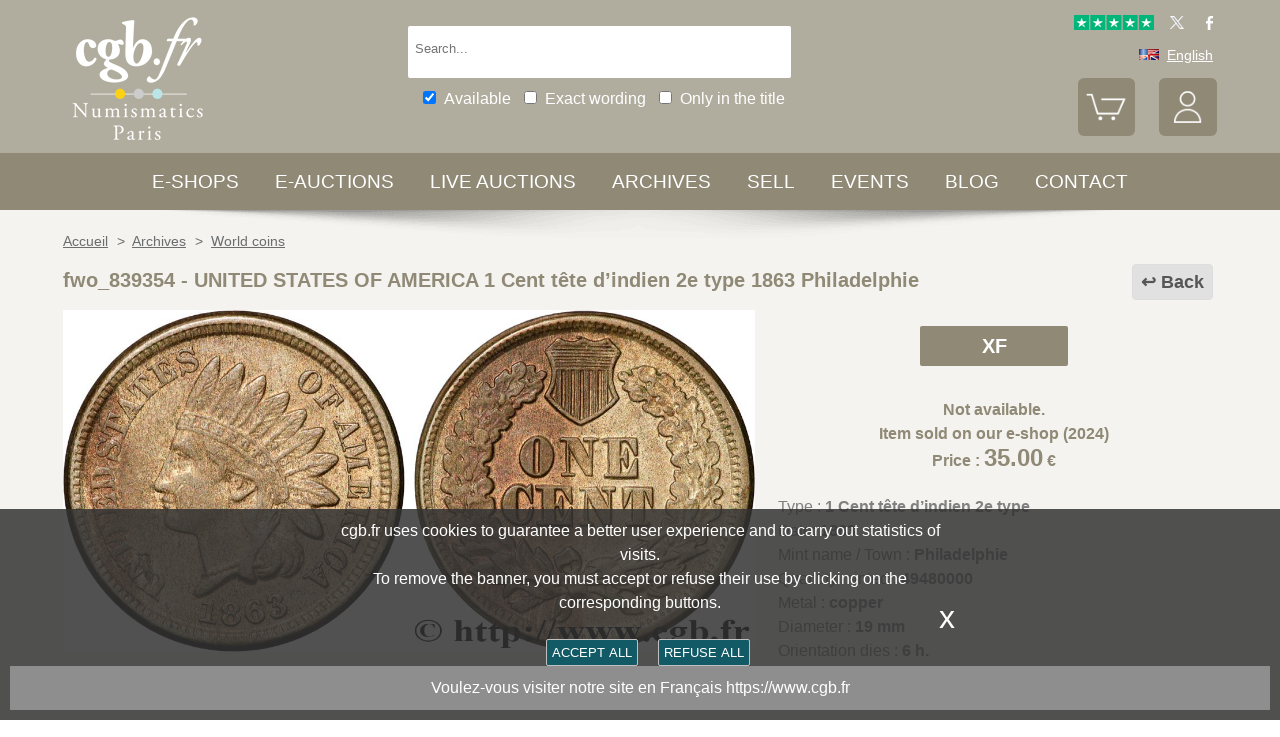

--- FILE ---
content_type: text/html; charset=utf-8
request_url: https://www.cgbfr.com/etats-unis-damerique-1-cent-tete-dindien-2e-type-1863-philadelphie-ttb,fwo_839354,a.html
body_size: 10430
content:
<!doctype html>
		<html lang="en">
		<head>
		<title>UNITED STATES OF AMERICA 1 Cent tête d’indien 2e type 1863 Philadelphie fwo_839354 World coins</title>
		<meta name="description" content="UNITED STATES OF AMERICA 1 Cent tête d’indien 2e type 1863 Philadelphie fwo_839354 World coins"> 
		<meta name="keywords" content="UNITED,STATES,OF,AMERICA,1,Cent,tête,d’indien,2e,type,1863,Philadelphie">
		<meta name="viewport" content="width=device-width, initial-scale=1.0">
		<meta name="MobileOptimized" content="320">
		<meta name="HandheldFriendly" content="True">
		<meta property="og:title" content="UNITED STATES OF AMERICA 1 Cent tête d’indien 2e type 1863 Philadelphie fwo_839354 World coins">
		<meta property="og:url" content="https://www.cgbfr.com/etats-unis-damerique-1-cent-tete-dindien-2e-type-1863-philadelphie-ttb,fwo_839354,a.html">
		<meta property="og:type" content="website">
		<meta property="og:image" content="https://www.cgbfr.com/images/gabarit/logo_noir.png">
		<link rel="alternate" hreflang="fr" href="https://www.cgb.fr/etats-unis-damerique-1-cent-tete-dindien-2e-type-1863-philadelphie-ttb,fwo_839354,a.html">
		<link rel="alternate" hreflang="en" href="https://www.cgbfr.com/etats-unis-damerique-1-cent-tete-dindien-2e-type-1863-philadelphie-ttb,fwo_839354,a.html">
		<link rel="alternate" hreflang="de" href="https://www.cgbfr.de/etats-unis-damerique-1-cent-tete-dindien-2e-type-1863-philadelphie-ttb,fwo_839354,a.html">
		<link rel="alternate" hreflang="es" href="https://www.cgbfr.es/etats-unis-damerique-1-cent-tete-dindien-2e-type-1863-philadelphie-ttb,fwo_839354,a.html">
		<link rel="alternate" hreflang="it" href="https://www.cgbfr.it/etats-unis-damerique-1-cent-tete-dindien-2e-type-1863-philadelphie-ttb,fwo_839354,a.html">
		<link rel="alternate" hreflang="zh" href="https://www.cgbfr.cn/etats-unis-damerique-1-cent-tete-dindien-2e-type-1863-philadelphie-ttb,fwo_839354,a.html">
		<link rel="alternate" hreflang="ru" href="https://www.cgbfr.net/etats-unis-damerique-1-cent-tete-dindien-2e-type-1863-philadelphie-ttb,fwo_839354,a.html">
		<link rel="shortcut icon" href="//static3.cgb.fr/images/gabarit/favicon.ico" type="image/x-icon">
		<link href="https://fonts.googleapis.com/css?family=Material+Icons|Roboto:400,700" rel="stylesheet">
		<link rel="apple-touch-icon" href="//static3.cgb.fr/images/gabarit/touch-icon-iphone.png">
		<link rel="apple-touch-icon" sizes="72x72" href="//static3.cgb.fr/images/gabarit/touch-icon-ipad.png">
		<link rel="apple-touch-icon" sizes="114x114" href="//static3.cgb.fr/images/gabarit/touch-icon-iphone-retina.png">
		<link rel="apple-touch-icon" sizes="144x144" href="//static3.cgb.fr/images/gabarit/touch-icon-ipad-retina.png">
		<link rel="stylesheet" type="text/css" href="//static3.cgb.fr/biblio/global-min.css?version=20260201">
		
		
		
		<link rel="stylesheet" type="text/css" href="//static3.cgb.fr/biblio/fiche-min.css?version=20260201">
		<script src="//static3.cgb.fr/biblio/jquery.min.js"></script>
		<script defer src="//static3.cgb.fr/biblio/global-min.js?version=20260201"></script>
		<script defer src="//static3.cgb.fr/biblio/fiche-min.js?version=20260201"></script>
		
		
		
		
		<!-- Google Tag Manager -->
			<script>
			// Define dataLayer and the gtag function.
			window.dataLayer = window.dataLayer || [];
			function gtag(){dataLayer.push(arguments);}
			// Set default consent to 'denied' as a placeholder
			// Determine actual values based on your own requirements
			gtag('consent', 'default', {
			'ad_storage': 'denied',
			'ad_user_data': 'denied',
			'ad_personalization': 'denied',
			'analytics_storage': 'denied'
			});
			</script>
			<script>(function(w,d,s,l,i){w[l]=w[l]||[];w[l].push({'gtm.start':
			new Date().getTime(),event:'gtm.js'});var f=d.getElementsByTagName(s)[0],
			j=d.createElement(s),dl=l!='dataLayer'?'&l='+l:'';j.async=true;j.src=
			'https://www.googletagmanager.com/gtm.js?id='+i+dl;f.parentNode.insertBefore(j,f);
			})(window,document,'script','dataLayer','GTM-539VVH4');</script>
			<!-- End Google Tag Manager -->
		</head><body><!-- Google Tag Manager (noscript) -->
			<noscript><iframe src="https://www.googletagmanager.com/ns.html?id=GTM-539VVH4"
			height="0" width="0" style="display:none;visibility:hidden"></iframe></noscript>
			<!-- End Google Tag Manager (noscript) --><header class='couleurarchive08'>		<!--<div class="taCenter couleurRouge couleurTexteBlanc lineHeight2 lettreMajuscule">
			<a href="/boutiques-numismatiques.html" title="CGB Numismatics Paris">10% / 20% / 30% discount on 65,000 coins, medals, tokens, and banknotes.</a></div>-->
		<div id="bandeau" class="largeurSite flexRow flexWrap flexJustifySB flexAlignCenter" role="banner">
			<div   id="logo" class="flexItem razSession">
				<a href="/" title="CGB Numismatics Paris"><img src="//static3.cgb.fr/images/gabarit/logo_blanc_en.png" alt="CGB Numismatics Paris - Coins, banknotes, books and numismatic accessories"></a>
			</div>
			<div class="recherche computer flexItem" role="search">
				
				<div class="rechercheConteneur borderRadius2">
					<input 	id="fRechercheGlobale" type="text" value="" maxlength="45" size="45" placeholder="Search..." title="Search">
					<div id="fRechercheEtat"><img src='//static3.cgb.fr/images/gabarit/blank.jpg' alt='Search'  ></div>
					<div class="clearBoth"></div>
                </div>
										
					<input id="fRechercheStocks" checked="checked" type="checkbox" class="margin05" title="Available"><span class="couleurTexteBlanc font16">Available</span>
					<input id="fRechercheExact"   type="checkbox" class="margin05" title="Exact wording"><span class="couleurTexteBlanc font16">Exact wording</span>
					<input id="fRechercheTitre"  type="checkbox" class="margin05" title="Only in the title"><span class="couleurTexteBlanc font16">Only in the title</span>
				

				<div class='retrouverRecherche marginT1' ></div>				
			</div>
			<div id="langue" class="flexItem">
    			<div class="liens">
    				<a href="https://www.trustpilot.com/review/cgb.fr" target="_blank" rel="noopener noreferrer" title="Truspilot CGB Numismatics Paris"><img id ="TrusPilotCGB" class="displayInline cursorPointer" src="//static3.cgb.fr/images/gabarit/trustpilot-cgb-numismatique.png" alt="5 stars CGB Numismatics Paris"></a>
    				<a href="https://twitter.com/cgbfr" target="_blank" rel="noopener noreferrer" title="cgb twit"><span class="cgbSp-top-twitcgb social"></span></a>
    				<a href="https://www.facebook.com/cgb.fr" target="_blank" rel="noopener noreferrer" title="cgb fb"><span class="cgbSp-top-facecgb social"></span></a>
    			</div>
			
				<div class="encours">
					
					<span class="cgbSp-drapeau-en"></span>
					<span class="texte">English</span>
					
					<div class="choixpays">
							<div class="unpays"><a href="https://www.cgb.fr" title="CGB Numismatique Version française"><span class="cgbSp-drapeau-fr"></span><span class="texte">Français</span></a></div>
							<div class="unpays"><a href="https://www.cgbfr.de" title="CGB Numismatiker Deutsche version"><span class="cgbSp-drapeau-de"></span><span class="texte">Deutsch</span></a></div>
							<div class="unpays"><a href="https://www.cgbfr.com" title="CGB Numismatics English Version"><span class="cgbSp-drapeau-en"></span><span class="texte">English</span></a></div>
							<div class="unpays"><a href="https://www.cgbfr.es" title="CGB Numismàtica Version Española"><span class="cgbSp-drapeau-es"></span><span class="texte">Español</span></a></div>
							<div class="unpays"><a href="https://www.cgbfr.it" title="CGB Numismatica Versione Italiana"><span class="cgbSp-drapeau-it"></span><span class="texte">Italiano</span></a></div>
							<div class="unpays"><a href="https://www.cgbfr.cn" title="CGB Numismatics 中文"><span class="cgbSp-drapeau-cn"></span><span class="texte">中文</span></a></div>
							<div class="unpays"><a href="https://www.cgbfr.net" title="CGB Numismatics Русский"><span class="cgbSp-drapeau-ru"></span><span class="texte">Русский</span></a></div>
							<div class="unpays"><span class="texte" id="fermerLangue">X&nbsp;&nbsp;&nbsp;Close</span></div>
							<div class="clearBoth"></div>
					</div>
				</div>
				
				<div class="boutonsHome taRight">
					
					
					<div id="bouton_panier" class="bouton positionRelative displayInlineBlock">
						<a href="/panier.html" title="My Cart">
							<img src='//static3.cgb.fr/images/gabarit/btn_panier.png' alt='My Cart' class='borderRadius6 couleurarchive' >							<div id="compteur_panier"></div>
						</a>
					</div>
						
					
					<div id="bouton_compte" class="bouton displayInlineBlock">
						<a href='/login-page.html' class='couleurTexteBlanc' title='My account'><img src='//static3.cgb.fr/images/gabarit/btn_compte.png' alt='My account' class='borderRadius6 couleurarchive' ></a>						
						
					</div>
				</div>
							
			</div>
			
			
		</div>
	</header>

	<nav class='razSession couleurarchive'>	<div class="mobile">
		<div class="flexRow flexNoWrap flexJustifySB">
			<div id="menuMobile" class="cgbSp-menu-mobile flexItem"></div>
			<div id="rechercheConteneur"  class="borderRadius2 displayInlineBlock fondBlanc flexItem">
				<input id="fmRechercheGlobale" class="displayInlineBlock" name="fmRechercheGlobale" title="Search" type="text" value="" maxlength="30" size="30" placeholder="Search...">
				<img id ="fmRechercheAnnule" class="displayInline cursorPointer" src="//static3.cgb.fr/images/gabarit/annule.gif" alt="Cancel">
			</div>
			<div id="btnMobileRecherche" class="cgbSp-recherche loupe flexItem"></div>
		</div>
	</div>
			<ul class='largeurSite mainMenu'>
			<li class='menuOuvre'  data-menu='menuBoutique'  title='Coins, Banknotes, Medals, Jetons, Numismatic books e-shops'>
				<span class="menuRubrique"><a href="/boutiques-numismatiques.html" class="lien">E-shops</a></span>
				<div id="menuBoutique" class="itemMenu largeurSite couleurBoutique">
					<div class='bloc_boutiques' ><div class='bloc_1boutique' ><a href='/boutique,grecques.html' class='razSession-endouble'><strong class="displayBlock lineHeight1">Greek coins</strong><em class="displayBlock lineHeight1 paddingB1">650 B.C. to 650 A.C.</em></a></div><div class='bloc_1boutique' ><a href='/boutique,gauloises.html' class='razSession-endouble'><strong class="displayBlock lineHeight1">Celtic coins</strong><em class="displayBlock lineHeight1 paddingB1">450 B.C. to 50 A.C.</em></a></div><div class='bloc_1boutique' ><a href='/boutique,romaines.html' class='razSession-endouble'><strong class="displayBlock lineHeight1">Roman coins</strong><em class="displayBlock lineHeight1 paddingB1">280 B.C. to 491 A.C.</em></a></div><div class='bloc_1boutique' ><a href='/boutique,provinciales.html' class='razSession-endouble'><strong class="displayBlock lineHeight1">Provincial coins</strong><em class="displayBlock lineHeight1 paddingB1">63 B.C to 395 A.C.</em></a></div><div class='bloc_1boutique' ><a href='/boutique,byzantines.html' class='razSession-endouble'><strong class="displayBlock lineHeight1">Byzantine coins</strong><em class="displayBlock lineHeight1 paddingB1">491 to 1453</em></a></div></div><div class='bloc_boutiques' ><div class='bloc_1boutique' ><a href='/boutique,merovingiennes.html' class='razSession-endouble'><strong class="displayBlock lineHeight1">Merovingian coins</strong><em class="displayBlock lineHeight1 paddingB1">470 to 751</em></a></div><div class='bloc_1boutique' ><a href='/boutique,carolingiennes.html' class='razSession-endouble'><strong class="displayBlock lineHeight1">Carolingian coins</strong><em class="displayBlock lineHeight1 paddingB1">751 to 987</em></a></div><div class='bloc_1boutique' ><a href='/boutique,feodales.html' class='razSession-endouble'><strong class="displayBlock lineHeight1">Feudal coins</strong><em class="displayBlock lineHeight1 paddingB1">987 to 1736</em></a></div><div class='bloc_1boutique' ><a href='/boutique,royales-francaises.html' class='razSession-endouble'><strong class="displayBlock lineHeight1">French Royal coins</strong><em class="displayBlock lineHeight1 paddingB1">987 to 1793</em></a></div><div class='bloc_1boutique' ><a href='/boutique,medailles.html' class='razSession-endouble'><strong class="displayBlock lineHeight1">Medals</strong><em class="displayBlock lineHeight1 paddingB1">1500 to date</em></a></div></div><div class='bloc_boutiques' ><div class='bloc_1boutique' ><a href='/boutique,modernes.html' class='razSession-endouble'><strong class="displayBlock lineHeight1">French Modern coins</strong><em class="displayBlock lineHeight1 paddingB1">1795 to 2001</em></a></div><div class='bloc_1boutique' ><a href='/boutique,colonies.html' class='razSession-endouble'><strong class="displayBlock lineHeight1">Colonial coins</strong><em class="displayBlock lineHeight1 paddingB1">1643 to date</em></a></div><div class='bloc_1boutique' ><a href='/boutique,monde.html' class='razSession-endouble'><strong class="displayBlock lineHeight1">World coins</strong><em class="displayBlock lineHeight1 paddingB1">1000 to date</em></a></div><div class='bloc_1boutique' ><a href='/boutique,euros.html' class='razSession-endouble'><strong class="displayBlock lineHeight1">Euro coins</strong><em class="displayBlock lineHeight1 paddingB1">1999 to date</em></a></div><div class='bloc_1boutique' ><a href='/boutique,necessite.html' class='razSession-endouble'><strong class="displayBlock lineHeight1">Emergency coins</strong><em class="displayBlock lineHeight1 paddingB1">1800 to date</em></a></div></div><div class='bloc_boutiques' ><div class='bloc_1boutique' ><a href='/boutique,jetons.html' class='razSession-endouble'><strong class="displayBlock lineHeight1">Jetons</strong><em class="displayBlock lineHeight1 paddingB1">1500 to date</em></a></div><div class='bloc_1boutique' ><a href='/boutique,billets-france.html' class='razSession-endouble'><strong class="displayBlock lineHeight1">French Banknotes</strong><em class="displayBlock lineHeight1 paddingB1">Assignats, Banque de France, regions</em></a></div><div class='bloc_1boutique' ><a href='/boutique,billets-monde.html' class='razSession-endouble'><strong class="displayBlock lineHeight1">World Banknotes</strong><em class="displayBlock lineHeight1 paddingB1">1368 to date</em></a></div><div class='bloc_1boutique' ><a href='/boutique,librairie.html' class='razSession-endouble'><strong class="displayBlock lineHeight1">Books shop</strong><em class="displayBlock lineHeight1 paddingB1">Numismatic books</em></a></div><div class='bloc_1boutique' ><a href='/boutique,fournitures.html' class='razSession-endouble'><strong class="displayBlock lineHeight1">Accessories</strong><em class="displayBlock lineHeight1 paddingB1">Numismatic accessories</em></a></div></div><div class='clearBoth' ></div>				</div>
			</li>
			<li class='menuOuvre' data-menu='menuEauction' title='Private E-auctions CGB Numismatics Paris'>
				<span class="menuRubrique"><a href="/eauctions.html" class="lien">E-auctions</a></span>
				<div id="menuEauction" class="itemMenu largeurSite couleurEauction">
					<div class='bloc_eauction borderDroit' ><div class='catalogue_eauction' ><div class='image' ><a href='/e-auction,catalogue,668.html' class='razSession-endouble'><img src='//static3.cgb.fr/images/homepage/ea668.jpg' alt='E-auction n°668'  ></a></div><div class='titre' ><a href='/e-auction,catalogue,668.html' class='razSession-endouble'>E-auction n°668</a></div><div class='datecloture' >Monday 02 February 2026 from 14:00 (Paris)</div><div class='liens' ><div class='lienFonce lineHeight2 borderRadius2' ><a href='/e-auction,catalogue,668.html' class='razSession-endouble'>Browse all the items of the auction</a></div><p><a href='/e-auction,actifs,668.html' class='razSession-endouble'>Browse unclosed items</a></p><br><div class='voir_article' ><a href='/e-auction,catalogue,668.html' class='razSession-endouble'>Access by category</a></div><ul><li><a href='/e-auction,grecques,668.html' class='razSession-endouble'>Greek Coins (12)</a></li><li><a href='/e-auction,gauloises,668.html' class='razSession-endouble'>Celtic coins (15)</a></li><li><a href='/e-auction,romaines,668.html' class='razSession-endouble'>Roman coins (151)</a></li><li><a href='/e-auction,provinciales,668.html' class='razSession-endouble'>Provincial Coins (10)</a></li><li><a href='/e-auction,byzantines,668.html' class='razSession-endouble'>Byzantine coins (2)</a></li><li><a href='/e-auction,feodales,668.html' class='razSession-endouble'>Feudal coins (3)</a></li><li><a href='/e-auction,royales-francaises,668.html' class='razSession-endouble'>Royal coins (14)</a></li><li><a href='/e-auction,modernes,668.html' class='razSession-endouble'>Modern coins (182)</a></li><li><a href='/e-auction,colonies,668.html' class='razSession-endouble'>Colonial coins (35)</a></li><li><a href='/e-auction,monde,668.html' class='razSession-endouble'>World coins (498)</a></li><li><a href='/e-auction,euros,668.html' class='razSession-endouble'>Euro coins (117)</a></li><li><a href='/e-auction,necessite,668.html' class='razSession-endouble'>Emergency currency (10)</a></li><li><a href='/e-auction,jetons,668.html' class='razSession-endouble'>Jetons (50)</a></li><li><a href='/e-auction,medailles,668.html' class='razSession-endouble'>Medals (200)</a></li><li><a href='/e-auction,billets,668.html' class='razSession-endouble'>Banknotes (300)</a></li></ul></div></div></div><div class='bloc_eauction ' ><div class='catalogue_eauction' ><div class='image' ><a href='/e-auction,catalogue,667.html' class='razSession-endouble'><img src='//static3.cgb.fr/images/homepage/ea667.jpg' alt='E-auction n°667'  ></a></div><div class='titre' ><a href='/e-auction,catalogue,667.html' class='razSession-endouble'>E-auction n°667</a></div><div class='datecloture' >Monday 26 January 2026 from 14:00 (Paris)</div><div class='liens' ><div class='lienFonce lineHeight2 borderRadius2' ><a href='/e-auction,catalogue,667.html' class='razSession-endouble'>Browse all the items of the auction</a></div><div class='faq lienFonce lineHeight2 borderRadius2' ><a href='/faq-eauctions.html' >FAQ E-auctions</a></div><div class='marginT1 lienFonce lineHeight2 borderRadius2' ><a href='/e_auctions.html' >Archives E-auctions</a></div></div></div></div><div class='clearBoth' ></div>				</div>
			</li>
			
			<li class='menuOuvre' data-menu='menuLiveAuction' title='Private Live Auctions CGB Numismatics Paris'>
				<span class="menuRubrique"><a href="/live_auctions.html" class="lien">Live auctions</a></span>
				<div id="menuLiveAuction" class="itemMenu largeurSite couleurLiveAuction">
					<div class='bloc_eauction borderDroit' ><div class='catalogue_eauction lineHeight15' ><div class='image'  ><a href='/live-auction,catalogue,1091.html' class='razSession-endouble'><img src='//static3.cgb.fr/images/homepage/em91.jpg' alt='Internet Auction February 2026'  ></a></div><div class='titre'><a href='/live-auction,catalogue,1091.html' class='razSession-endouble'>Internet Auction February 2026</a></div><div class='liens'  ><div class='voir_article'  ><a href='/live-auction,catalogue,1091.html' class='razSession-endouble'>Browse all the items of the auction</a></div><div class='lienFonce lineHeight2 borderRadius2'  ><a href='/live-auction,catalogue,1091.html' class='razSession-endouble'>In progress</a></div><div class='datecloture'  >Closing date : <br>Tuesday 10 February 2026 from 14:00 (Paris)</div><br>
<div class='lienFonce borderRadius2 lineHeight2 marginB05'><a href='/faq-live-auction.html'>FAQ</a></div><div class='lienFonce borderRadius2 lineHeight2'  ><a href='/cgv-live-auction_en.html' >Mail Bid Sale Terms</a></div></div><div class='clearBoth' ></div></div></div><div class='bloc_eauction' ><div class='catalogue_eauction' ><div class='image'  ><a href='/live-auction,billets,2085.html' class='razSession-endouble'><img src='//static3.cgb.fr/images/homepage/eb85.jpg' alt='Internet Auction February 2026'  ></a></div><div class='titre'><a href='/live-auction,billets,2085.html' class='razSession-endouble'>Internet Auction February 2026</a></div><div class='liens'  ><div class='voir_article'  ><a href='/live-auction,billets,2085.html' class='razSession-endouble'>Browse all the items of the auction</a></div><div class='lienFonce lineHeight2 borderRadius2'  ><a href='/live-auction,billets,2085.html' class='razSession-endouble'>In progress</a></div><div class='datecloture'  >Closing date : <br>Tuesday 17 February 2026 from 14:00 (Paris)</div><div class='lienFonce borderRadius2 lineHeight2 marginB05'><a href='/faq-live-auction.html'>FAQ</a></div><div class='lienFonce borderRadius2 lineHeight2'  ><a href='/cgv-live-auction_en.html' >Mail Bid Sale Terms</a></div></div><div class='clearBoth' ></div></div></div><div class='clearBoth' ></div>				</div>
			</li>
						
			
			<li class='menuOuvre'  data-menu='menuArchive' title='More 500 000 Coins, Banknotes, Medals, Jetons'>
				<span class="menuRubrique"><a href="/archive.html" class="lien">Archives</a></span>
				<div id="menuArchive" class="itemMenu largeurSite couleurArchive">
					<div class='bloc_boutiques' ><div class='bloc_1boutique' ><a href='/archive,grecques.html' class='razSession-endouble'><strong class="displayBlock lineHeight1">Greek coins</strong><em class="displayBlock lineHeight1 paddingB1">650 B.C. to 650 A.C.</em></a></div><div class='bloc_1boutique' ><a href='/archive,gauloises.html' class='razSession-endouble'><strong class="displayBlock lineHeight1">Celtic coins</strong><em class="displayBlock lineHeight1 paddingB1">450 B.C. to 50 A.C.</em></a></div><div class='bloc_1boutique' ><a href='/archive,romaines.html' class='razSession-endouble'><strong class="displayBlock lineHeight1">Roman coins</strong><em class="displayBlock lineHeight1 paddingB1">280 B.C. to 491 A.C.</em></a></div><div class='bloc_1boutique' ><a href='/archive,provinciales.html' class='razSession-endouble'><strong class="displayBlock lineHeight1">Provincial coins</strong><em class="displayBlock lineHeight1 paddingB1">63 B.C to 395 A.C.</em></a></div><div class='bloc_1boutique' ><a href='/archive,byzantines.html' class='razSession-endouble'><strong class="displayBlock lineHeight1">Byzantine coins</strong><em class="displayBlock lineHeight1 paddingB1">491 to 1453</em></a></div></div><div class='bloc_boutiques' ><div class='bloc_1boutique' ><a href='/archive,merovingiennes.html' class='razSession-endouble'><strong class="displayBlock lineHeight1">Merovingian coins</strong><em class="displayBlock lineHeight1 paddingB1">470 to 751</em></a></div><div class='bloc_1boutique' ><a href='/archive,carolingiennes.html' class='razSession-endouble'><strong class="displayBlock lineHeight1">Carolingian coins</strong><em class="displayBlock lineHeight1 paddingB1">751 to 987</em></a></div><div class='bloc_1boutique' ><a href='/archive,feodales.html' class='razSession-endouble'><strong class="displayBlock lineHeight1">Feudal coins</strong><em class="displayBlock lineHeight1 paddingB1">987 to 1736</em></a></div><div class='bloc_1boutique' ><a href='/archive,royales-francaises.html' class='razSession-endouble'><strong class="displayBlock lineHeight1">French Royal coins</strong><em class="displayBlock lineHeight1 paddingB1">987 to 1793</em></a></div><div class='bloc_1boutique' ><a href='/archive,medailles.html' class='razSession-endouble'><strong class="displayBlock lineHeight1">Medals</strong><em class="displayBlock lineHeight1 paddingB1">1500 to date</em></a></div></div><div class='bloc_boutiques' ><div class='bloc_1boutique' ><a href='/archive,modernes.html' class='razSession-endouble'><strong class="displayBlock lineHeight1">French Modern coins</strong><em class="displayBlock lineHeight1 paddingB1">1795 to 2001</em></a></div><div class='bloc_1boutique' ><a href='/archive,colonies.html' class='razSession-endouble'><strong class="displayBlock lineHeight1">Colonial coins</strong><em class="displayBlock lineHeight1 paddingB1">1643 to date</em></a></div><div class='bloc_1boutique' ><a href='/archive,monde.html' class='razSession-endouble'><strong class="displayBlock lineHeight1">World coins</strong><em class="displayBlock lineHeight1 paddingB1">1000 to date</em></a></div><div class='bloc_1boutique' ><a href='/archive,euros.html' class='razSession-endouble'><strong class="displayBlock lineHeight1">Euro coins</strong><em class="displayBlock lineHeight1 paddingB1">1999 to date</em></a></div><div class='bloc_1boutique' ><a href='/archive,necessite.html' class='razSession-endouble'><strong class="displayBlock lineHeight1">Emergency coins</strong><em class="displayBlock lineHeight1 paddingB1">1800 to date</em></a></div></div><div class='bloc_boutiques' ><div class='bloc_1boutique' ><a href='/archive,jetons.html' class='razSession-endouble'><strong class="displayBlock lineHeight1">Jetons</strong><em class="displayBlock lineHeight1 paddingB1">1500 to date</em></a></div><div class='bloc_1boutique' ><a href='/archive,royales-etrangeres.html' class='razSession-endouble'><strong class="displayBlock lineHeight1">World royal coins</strong><em class="displayBlock lineHeight1 paddingB1">1000 to 1599</em></a></div><div class='bloc_1boutique' ><a href='/archive,billets.html' class='razSession-endouble'><strong class="displayBlock lineHeight1">Banknotes</strong><em class="displayBlock lineHeight1 paddingB1">France, French colonies and world</em></a></div><div class='bloc_1boutique' ><a href='/archive-auction,monnaies.html' ><strong class="displayBlock lineHeight1">Coins Auctions and MBS</strong><em class="displayBlock lineHeight1 paddingB1">Coins</em></a></div><div class='bloc_1boutique' ><a href='/archive-auction,billets.html' ><strong  class="displayBlock lineHeight1">Banknotes Auctions and MBS</strong><em class="displayBlock lineHeight1 paddingB1">Banknotes</em></a></div></div><div class='clearBoth' ></div>				</div>
			</li>
						
			
			<li class='menuLien menuRubrique'><a href='sell-coins-banknotes-collecting.html' title="Sell Coins, Banknotes, Medals, Jetons, Numismatic books">Sell</a></li>
			<li class='menuLien menuRubrique'><a href='salons_numismatiques.html' title="Numismatic Events">Events</a></li>
			<li class='menuLien menuRubrique'><a href='http://blog.cgbfr.com' title="CGB Numismatics Paris Blog">Blog</a></li>
			<li class='menuLien menuRubrique'><a href='contact.html' title="Contact CGB Numismatics Paris">Contact</a></li>
		</ul>
		
		</nav>
	
	
	
	
		<div id='visuRecherche' data-dernierId=''>
			<div id="visuRechercheBlocHaut">
				<div class='mobile' id="titreFiltreMobile"> + Filters</div>
				<div id="compteurRecherche" ></div>
				<div  id="dataFiltreMobile">
					<div class="visuRechercheTitre font16 couleurNoire lineHeight2 lettreMajuscule filtreMoteur">
						<div id="critereEffacer" class='displayInlineBlock'>
							<img src='//static3.cgb.fr/images/gabarit/raz_filtres.png' alt='New Search' class='vaMiddle displayInlineBlock' ></div>Filters
						</div>

						<div class='mobile'>
							
							<input id="fRechercheStocksMobile" checked="checked" type="checkbox" class="margin05" title="Available"><span class=" font16">Available</span>
							<input id="fRechercheExactMobile"   type="checkbox" class="margin05" title="Exact wording"><span class=" font16">Exact wording</span>
							<input id="fRechercheTitreMobile"  type="checkbox" class="margin05" title="Only in the title"><span class=" font16">Only in the title</span>
						
						</div>


					
								
					<div class="filtreTitre">E-shop<img  class="filtreAttente" id="attenteBoutique" src="//static3.cgb.fr/images/gabarit/loader2.gif" alt="Loading..."></div> 
					<div class="filtreMoteur" id="filtreBoutique"></div>
								
					<div class="filtreTitre">Grade<img class="filtreAttente" id="attenteEtat" src="//static3.cgb.fr/images/gabarit/loader2.gif" alt="Loading..."></div> 
					<div class="filtreMoteur" id="filtreEtat"></div>
								
					
					<div class="filtreTitre">Price<img   class="filtreAttente" id="attentePrix" src="//static3.cgb.fr/images/gabarit/loader2.gif" alt="Loading..."></div>
					
					<div class="filtreMoteur" id="filtrePrix"></div>
								
					<div>
						<label for="f_triRecherche" class="filtreTitre displayBlock">Sort by</label>
						
<select name='f_triRecherche' id='f_triRecherche'  class='filtreMoteur'  ><option selected='selected'  value='defaut'>Sort by</option><option value='prix'>Ascending prices</option><option value='prix desc'>Descending prices</option><option value='critere3'>Ascending dates</option><option value='critere3 desc'>Descending dates</option><option value='reference'>Ascending references</option><option value='reference desc'>Descending references</option></select>					</div>
				</div>
								
			</div>
			
			<div id="visuRechercheData" class="padding05 largeur80P taCenter displayInlineBlock"  data-page="1">			</div>
			<div class="clearBoth"></div>
			<div id="visuRechercheSuite"></div>
			
		</div>
	
	
	
	<main>
		<div id='mainfiche' class="largeurSite" itemscope itemtype="http://schema.org/Product"><div id='ariane' ><ol itemscope itemtype="http://schema.org/BreadcrumbList" >		 <li itemprop="itemListElement" itemscope itemtype="http://schema.org/ListItem">
						<a itemprop="item" class="razSession" href="/">
				<span itemprop="name">
				Accueil				</span>
			</a>
			<meta itemprop="position" content="1" />
		</li>
				 <li itemprop="itemListElement" itemscope itemtype="http://schema.org/ListItem">
			&nbsp;&gt;&nbsp;			<a itemprop="item" class="razSession" href="archive.html">
				<span itemprop="name">
				Archives				</span>
			</a>
			<meta itemprop="position" content="2" />
		</li>
				 <li itemprop="itemListElement" itemscope itemtype="http://schema.org/ListItem">
			&nbsp;&gt;&nbsp;			<a itemprop="item" class="razSession" href="/archive,monde.html">
				<span itemprop="name">
				World coins				</span>
			</a>
			<meta itemprop="position" content="3" />
		</li>
		</ol><div class='clearBoth'  ></div></div><div id='bloctitre' ><div id='bloctitre_droite' ><a href='/#fwo_839354' class="flecheRetour">Back</a></div><meta itemprop="category" content="Arts et loisirs > Loisirs et arts créatifs > Collections > Pièces et devises"><h1 class="font20 strong lineHeight2 fontArchive"><span itemprop="productID">fwo_839354</span> - <span itemprop="name">UNITED STATES OF AMERICA 1 Cent tête d’indien 2e type 1863 Philadelphie</span></h1></div><div id='zoneimage' class='col3-5'><div id='paysage' class='marginB1 taCenter'><a data-fancybox="group" data-src="//images3.cgb.fr/images/monde/fwo_839354.jpg" href="javascript:;" data-type="image" data-caption="UNITED STATES OF AMERICA 1 Cent tête d’indien 2e type 1863 Philadelphie XF " title="UNITED STATES OF AMERICA 1 Cent tête d’indien 2e type 1863 Philadelphie XF " id='imagea'><img src='//images3.cgb.fr/images/monde/fwo_839354.jpg' alt='UNITED STATES OF AMERICA 1 Cent tête d’indien 2e type 1863 Philadelphie XF ' id="image_grande"  itemprop="image" ></a></div><div id='bloc_complement' class='displayBlock largeurFull'><div id='zonethumbs' ></div></div></div><div id='bloc_infos' class='col2-5'><div id='mise_en_avant' class='col3 marginLRAuto  paddingT1 paddingB1'><div class='bouton borderRadius4 couleurArchive' ><a data-fancybox="" data-src="etat_monnaies.html" href="javascript:;" data-type="ajax" data-caption="Condition:" title="Condition:" class='fancyboxcg couleurArchive'>XF<br /></a></div></div><div id='zoneprix' itemprop="offers" itemscope itemtype="http://schema.org/Offer"><meta itemprop="seller" content="cgb.fr" /><meta itemprop="priceCurrency" content="EUR" /><meta itemprop="availability" content="OutOfStock" /><div id='prixvente' class='lineHeight15 taCenter margin1 strong fontArchive'>Not available.<br />Item sold on our e-shop (2024)<br />Price : <span class="font24" itemprop="price"  content="35.00">35.00</span>&nbsp;&euro;</div></div><div id='zonedonnees' >
<input type='hidden' name='f_identifiant' id='f_identifiant' value="fwo_839354"  ><div class='itemprop="description" '  ><div class='lineHeight15' ><span>Type : </span><span class='strong'>1 Cent tête d’indien 2e type</span></div><div class='lineHeight15' ><span>Date: </span><span class='strong'>1863</span></div><div class='lineHeight15' ><span>Mint name / Town : </span><span class='strong'>Philadelphie</span></div><div class='lineHeight15' ><span>Quantity minted : </span><span class='strong'>49480000</span></div><div class='lineHeight15' ><span>Metal : </span><span class='strong'>copper</span></div><div class='lineHeight15' ><span>Diameter : </span><span class='strong'>19 mm</span></div><div class='lineHeight15' ><span>Orientation dies : </span><span class='strong'>6 h.</span></div><div class='lineHeight15' ><span>Weight : </span><span class='strong'>4,70 g.</span></div><div class='lineHeight15' ><span>Edge : </span><span class='strong'>lisse</span></div></div></div></div><div class='col3-5 displayInlineBlock'  ><div class='displayTable largeurFull borderTableRadius4 marginTB1 fontArchive'  ><div class='displayTableRow'  ><div class='displayTableCell col3 font14 lineHeight15 couleurArchive05 strong lettreMajuscule padding05 borderBlancB vaMiddle celluleTableau'  >Catalogue references&nbsp;:</div><div class='displayTableCell col2-3 lineHeight15 couleurArchive025 padding05 borderBlancB vaMiddle celluleTableau'  ><span class='couleurTexteBlanc strong font18'><a data-fancybox data-src='ouvrage_reference,22362.html' href='javascript:;' data-type='ajax' class='displayInlineBlock'>KM.19/90 </a></span>&nbsp;-&nbsp;<span class='couleurTexteBlanc strong font18'><a data-fancybox data-src='ouvrage_reference,22894.html' href='javascript:;' data-type='ajax' class='displayInlineBlock'>Y.- </a></span></div></div></div><div id='zoneonglets' ><div class='contenu' ><h3 class="lettreMajuscule strong font20 lineHeight2  fontArchive taLeft">Obverse</h3><hr class=" fontArchive lineHeight2 marginB1" /><div id='contenu_avers' class='data paddingLeft1 taJustify'><div class='lineHeight15' ><span>Obverse legend : </span><span class='strong'>UNITED STATES OF AMERICA / 1863.<br /></span></div><div class='lineHeight15' ><span>Obverse description : </span><span class='strong'>“tête d’indien” à gauche.<br /></span></div><div class='lineHeight15' ><span>Obverse translation : </span><span class='strong'>(États-Unis d'Amérique).<br /></span></div></div><h3 class="lettreMajuscule strong font20 lineHeight2  fontArchive taLeft paddingT1">Reverse</h3><hr class=" fontArchive lineHeight2 marginB1" /><div id='contenu_revers' class='data paddingLeft1 taJustify'><div class='lineHeight15' ><span>Reverse description : </span><span class='strong'> Au centre en deux lignes : ONE/ CENT dans une couronne de rameaux de feuilles de chêne, écu.<br /></span></div></div><h3 class="lettreMajuscule strong font20 lineHeight2 fontArchive taLeft paddingT1">Commentary</h3><hr class=" fontArchive lineHeight2 marginB1" /><div id='contenu_commentaire' class='data paddingLeft1'>Suite aux problème de frappe du Cent “Flying Eagle”, un nouveau type est dessiné par le graveur en chef, James Barton Longacre, le cent tête d’indien (Indian Head). En fait, il s’agit de la Liberté coiffé d’une parure indienne. Ce type est frappé de 1859 à 1909. En 1859, le type ne possède pas d’écu au revers. A partir de 1860, le revers est modifié par le remplacement de la couronne de laurier par une couronne de chêne et l’ajout d’un écu.<br>
Following the problems with the striking of the Flying Eagle cent, a new type was designed by the chief engraver, James Barton Longacre, the Indian Head cent. In fact, it was Liberty wearing an Indian headdress. This type was struck from 1859 to 1909. In 1859, the type did not have a shield on the reverse. From 1860, the reverse was modified by replacing the laurel wreath with an oak wreath and adding a shield.<br>
</div><h3 class="lettreMajuscule strong font20 lineHeight2  fontArchive taLeft paddingT1">Historical background</h3><hr class=" fontArchive lineHeight2 marginB1" /><div id='contenu_historique' class='data paddingLeft1'><h2>UNITED STATES OF AMERICA</h2></div></div></div></div><div class='col2-5 displayInlineBlock vaTop paddingT2'  ><div id='erreur' class='blocoutils paddingT1 fondGrisClair paddingB1 marginLRAuto largeur50P marginT2 borderRadius4'><a data-fancybox="" data-src="erreur_fiche,fwo_839354.html" href="javascript:;" data-type="iframe"  rel='nofollow'><img src='//static3.cgb.fr/images/fiche/erreur.png' alt='Report a mistake' class='vaMiddle marginRight05' >Report a mistake</a></div><div id='outils' class='computer blocoutils paddingT1 fondGrisClair paddingB1 marginLRAuto largeur50P marginT2 borderRadius4'><a href="#print" rel="nofollow"><img src='//static3.cgb.fr/images/fiche/imprimer.png' alt='Print the page' class='vaMiddle marginRight05' >Print the page</a></div><div id='lien_partager' class='blocoutils paddingT1 fondGrisClair paddingB1 marginLRAuto largeur50P marginT2 borderRadius4'><a data-fancybox="" data-src="box_partage_page,fwo_839354.html" href="javascript:;" data-type="iframe"  rel='nofollow'><img src='//static3.cgb.fr/images/fiche/partager.png' alt='Share my selection' class='vaMiddle marginRight05' >Share my selection</a></div><div id='question' class='blocoutils paddingT1 fondGrisClair paddingB1 marginLRAuto largeur50P marginT2 marginB2 borderRadius4'><a data-fancybox="" data-src="question_fiche,fwo_839354.html" href="javascript:;" data-type="iframe"  rel='nofollow'><img src='//static3.cgb.fr/images/fiche/questionner.png' alt='Ask a question' class='vaMiddle marginRight05' >Ask a question</a></div><div id='lien_vendre' class='blocoutils paddingT1 fondGrisClair paddingB1 marginLRAuto largeur50P marginT2 borderRadius4'><a href='/sell-coins-banknotes-collecting.html' ><img src='//static3.cgb.fr/images/fiche/vendre.png' alt='Consign / sell' class='vaMiddle marginRight05' >Consign / sell</a></div></div><div id='bloc_produitslies' class='computer marginT2'><h2 class='barre font20 lettreMajuscule fontBoutique'>Related articles</h2><div class='flexRow flexWrap flexJustifySA flexAlignCtSA'  ><div class='bloc3 flexItem font1 marginB05' ><a href='united-states-of-america-1-4-dollar-maryland-silver-proof-2000-san-francisco-ms69-autre,fwo_893096,a.html' ><div class='image' ><img data-src='//thumbs3.cgb.fr/monde/fwo_893096.jpg' src='//static3.cgb.fr/images/gabarit/loader2.gif' alt='image' class='thumb lazyCGB' /></div><div class='titre_objet' >UNITED STATES OF AMERICA 1/4 Dollar Maryland - Silver Proof 2000 San Francisco MS69 autre</div><div class='prix_etat_objet' ><span class='prix_etat_objet strong'>45.00&nbsp;&euro;</span></div><div class='detail_fiche couleurTexteGris' ><img src='images/boutiques/details.png' alt='details'  > Full data</div></a></div><div class='bloc3 flexItem font1 marginB05' ><a href='united-states-of-america-1-2-dime-5-cents-liberte-assise-1839-la-nouvelle-orleans-xf-geni,fwo_850967,a.html' ><div class='image' ><img data-src='//thumbs3.cgb.fr/monde/fwo_649820.jpg' src='//static3.cgb.fr/images/gabarit/loader2.gif' alt='image' class='thumb lazyCGB' /></div><div class='titre_objet' >UNITED STATES OF AMERICA 1/2 Dime (5 Cents) Liberté assise 1839 La Nouvelle-Orléans XF GENI</div><div class='prix_etat_objet' ><span class='prix_etat_objet strong'>480.00&nbsp;&euro;</span></div><div class='detail_fiche couleurTexteGris' ><img src='images/boutiques/details.png' alt='details'  > Full data</div></a></div><div class='bloc3 flexItem font1 marginB05' ><a href='united-states-of-america-1-4-dollar-pictured-rocks-national-lakeshore-michigan-2018-philadelphie-ms,fwo_491041,a.html' ><div class='image' ><img data-src='//thumbs3.cgb.fr/monde/fwo_491041.jpg' src='//static3.cgb.fr/images/gabarit/loader2.gif' alt='image' class='thumb lazyCGB' /></div><div class='titre_objet' >UNITED STATES OF AMERICA 1/4 Dollar Pictured Rocks National Lakeshore - Michigan 2018 Philadelphie MS </div><div class='prix_etat_objet' ><span class='prix_etat_objet strong'>2.50&nbsp;&euro;</span></div><div class='detail_fiche couleurTexteGris' ><img src='images/boutiques/details.png' alt='details'  > Full data</div></a></div><div class='bloc3 flexItem font1 marginB05' ><a href='united-states-of-america-1-4-dollar-parc-national-de-great-sand-dunes-colorado-2014-san-francisco-ms,fwo_346029,a.html' ><div class='image' ><img data-src='//thumbs3.cgb.fr/monde/fwo_346029.jpg' src='//static3.cgb.fr/images/gabarit/loader2.gif' alt='image' class='thumb lazyCGB' /></div><div class='titre_objet' >UNITED STATES OF AMERICA 1/4 Dollar Parc national de Great Sand Dunes - Colorado 2014 San Francisco MS </div><div class='prix_etat_objet' ><span class='prix_etat_objet strong'>3.00&nbsp;&euro;</span></div><div class='detail_fiche couleurTexteGris' ><img src='images/boutiques/details.png' alt='details'  > Full data</div></a></div><div class='bloc3 flexItem font1 marginB05' ><a href='united-states-of-america-serie-proof-set-1-5-cents-1-dime-quarter-dollar-et-half-dollar-1996-s-san-francisco-ms,fwo_709785,a.html' ><div class='image' ><img data-src='//thumbs3.cgb.fr/monde/fwo_709784.jpg' src='//static3.cgb.fr/images/gabarit/loader2.gif' alt='image' class='thumb lazyCGB' /></div><div class='titre_objet' >UNITED STATES OF AMERICA Série Proof Set 1 & 5 Cents, 1 Dime, Quarter Dollar et Half Dollar 1996 S- San Francisco MS </div><div class='prix_etat_objet' ><span class='prix_etat_objet strong'>60.00&nbsp;&euro;</span></div><div class='detail_fiche couleurTexteGris' ><img src='images/boutiques/details.png' alt='details'  > Full data</div></a></div><div class='bloc3 flexItem font1 marginB05' ><a href='united-states-of-america-1-cent-lincoln-1944-philadelphie-ms,fwo_875221,a.html' ><div class='image' ><img data-src='//thumbs3.cgb.fr/monde/fwo_875221.jpg' src='//static3.cgb.fr/images/gabarit/loader2.gif' alt='image' class='thumb lazyCGB' /></div><div class='titre_objet' >UNITED STATES OF AMERICA 1 Cent Lincoln 1944 Philadelphie MS </div><div class='prix_etat_objet' ><span class='prix_etat_objet strong'>30.00&nbsp;&euro;</span></div><div class='detail_fiche couleurTexteGris' ><img src='images/boutiques/details.png' alt='details'  > Full data</div></a></div></div></div></div><div class='fondGris taCenter paddingT05 paddingB05' ><div class='largeurSite' ><h2 class='barre font20 lettreMajuscule fontBoutique'>cgbfr.com numismatists</h2><div class='flexRow flexWrap flexJustifySA flexAlignCenter' ><img data-src='//static3.cgb.fr/images/gabarit/logo-snennp-100.png' src='//static3.cgb.fr/images/gabarit/loader2.gif'  alt='SNENNP - CGB Numismatics' class='lazyCGB'><img data-src='//static3.cgb.fr/images/gabarit/logo_sncao.png' src='//static3.cgb.fr/images/gabarit/loader2.gif'  alt='SNCAO - CGB Numismatics' class='lazyCGB'><img data-src='//static3.cgb.fr/images/gabarit/logo-bdm-100.png' src='//static3.cgb.fr/images/gabarit/loader2.gif'  alt='BDM - CGB Numismatics' class='lazyCGB'></div><div class='flexRow flexWrap flexJustifySA flexAlignCenter' ><a href='/grading-slab-monnaies-billets-ngc-pmg.html' title='grading slab monnaies NGC'><img data-src='//static3.cgb.fr/images/gabarit/logo_ngc-offi-100.png' src='//static3.cgb.fr/images/gabarit/loader2.gif'  alt='NGC - CGB Numismatics' class='lazyCGB'></a><a href='/monnaies-de-paris-collection.html' title='CGB revendeur officiel Monnaie de Paris'><img data-src='//static3.cgb.fr/images/gabarit/logo-mdp-100.png' src='//static3.cgb.fr/images/gabarit/loader2.gif'  alt='PMG - CGB Numismatics' class='lazyCGB'></a><a href='/grading-slab-monnaies-billets-ngc-pmg.html' title='grading slab billets PMG'><img data-src='//static3.cgb.fr/images/gabarit/logo_pmg-offi-100.png' src='//static3.cgb.fr/images/gabarit/loader2.gif'  alt='PMG - CGB Numismatics' class='lazyCGB'></a></div></div></div></main><footer class='couleurarchive08'>
   
        <div class="reseauxSociaux fondGris taCenter paddingT05 paddingB05"> 
            <a href="https://www.facebook.com/cgb.fr/" target="_blank" rel="noopener noreferrer" class="facebook margin1" title="Faceboook CGB Numismatics Paris"></a> 
            <a href="https://twitter.com/cgbfr" target="_blank" rel="noopener noreferrer" class="twitter margin1" title="Twitter CGB Numismatics Paris"></a> 
            <a href="https://www.instagram.com/cgb_numismatique/" target="_blank" rel="noopener noreferrer" class="instagram margin1" title="Instagram CGB Numismatics Paris"></a> 
            <a href="https://www.youtube.com/user/cgbparis" target="_blank" rel="noopener noreferrer" class="youtube margin1" title="Youtube CGB Numismatics Paris"></a>
             
        </div>
        
    
    
		<div id="footer1" class="ligneSite largeurSite font14">
			
			
			<div class="displayInlineBlock col4 contenu vaTop">
				<p class="font16 couleurTexteBlanc paddingTB05 strong">CGB NUMISMATICS</p>
				<ul>
				<li><a href="/boutiques-numismatiques.html" title="Coins, Banknotes, Jetons, Medals, Numismatic books E-shop">E-shops</a></li>
				<li><a href="/eauctions.html" title="Coins, Banknotes, Jetons, Medals, Numismatic books E-auctions">E-auctions</a></li>
				<li><a href="/live_auctions.html"  title="Coins, Banknotes, Jetons, Medals, Numismatic books Live auctions">Live Auctions</a></li>
				<li><a href="/monnaies-de-paris-collection.html" title="CGB Monnaie de Paris Authorized Distributor">Monnaie de Paris Authorized Distributor</a></li>
				<li><a href="/monnaies-or-investissement.html" title="Bullion Gold bars & Gold coins">Investment Gold bullion bars and coins</a></li>
				<li><a href="/monnaies-argent-investissement.html" title="Bullion Silver bars & Silver coins">Investment Silver bullion bars and coins</a></li>
				<li><a href="/archive-auction,monnaies.html" title="Coins auction archives">Coins auction archives</a></li>
				<li><a href="/archive-auction,billets.html" title="Banknotes auction archives">Banknotes auction archives</a></li>	
				<li><a href="/salons_numismatiques.html" title="Events calendar">Events calendar</a></li>
				<li><a href="/tresors.html" title="Numismatic treasures">Treasures</a></li>
				<li><a href="/archive.html" title="Numismatic archives">Numismatic archives</a></li>
				<li><a href="http://blog.cgbfr.com" title="CGB numismatics blog">CGB numismatics blog</a></li>
				<li><a href="http://www.bulletin-numismatique.fr" title="Bulletin numismatique">Bulletin numismatique</a></li>
				<li><a href="http://www.lefranc.net" title="e-FRANC">e-FRANC</a></li>
				<li><a href="http://www.collection-ideale-cgb.net" title="Collection idéale">Collection idéale</a></li>
				<li><a href="http://www.amisdufranc.org" target="_blank" rel="noopener noreferrer" title="Amis du FRANC">Amis du FRANC</a></li>
				<li><a href="http://www.amisdeleuro.org" target="_blank" rel="noopener noreferrer" title="Amis de l'Euro">Amis de l'Euro</a></li>
				</ul>
			</div>
			
			<div class="displayInlineBlock col4 contenu vaTop">
				<p class="font16 couleurTexteBlanc paddingTB05 strong">CUSTOMER SERVICE</p>
				<ul>
				<li><a href="/contact.html" title="Contactez CGB Numismatique Paris">Contact Us</a></li>
				<li><a href="/mon-compte.html" title="My account">My account</a></li>
				<li><a href="/panier.html" title="My cart">My cart</a></li>
				<li><a href="/mes_eauctions.html" title="My e-auctions">My e-auctions</a></li>
				<li><a href="/mes_live-auctions.html" title="My live auctions">My live auctions</a></li>
				<li><a href="/numismatic_alerts.html" title="My numismatic alerts">My numismatic alerts</a></li>
				<li><a href="javascript:;" data-fancybox=""  data-type="iframe" data-src="/mailingliste.html" title="CGB Numismatics mailing lists">Register on our mailing lists</a></li>
				<li><a href="javascript:;" data-fancybox=""  data-type="ajax" data-src="/livraison_et_frais_de_port.html" title="Delivery">Delivery</a></li>
				<li><a href="javascript:;" data-fancybox=""   data-type="ajax" data-src="/modes_de_reglement.html" title="Payment methods">Payment methods</a></li>
				</ul>
				<p class="font16 couleurTexteBlanc paddingB05 strong marginT2">SELL</p>
				<ul>
				<li><a href="/sell-coins-banknotes-collecting.html" title="Sell your coins,banknotes,jetons,medals">Sell your coins/banknotes</a></li>
				<li><a href="/live_auctions_futur_monnaies.html" title="Coins auctions calendar">Coins auctions calendar</a></li>
				<li><a href="/live_auctions_futur_billets.html" title="Banknotes auctions calendar">Banknotes auctions calendar</a></li>
				</ul>
			</div>
			
			
			<div class="displayInlineBlock col4 contenu vaTop">
				<p class="font16 couleurTexteBlanc paddingTB05 strong">ABOUT US</p>	
				<ul>	
				<li><a href="/qui_sommes_nous.html" title="Discover CGB Numismatique Paris">Who are we ?</a></li>
				<li><a href="/equipe.html"  title="Emails CGB Numismatics team">CGB team emails</a></li>
				<li><a href="/faq.html" title="FAQ cgb.fr">FAQ cgb.fr</a></li>
				<li><a href="/faq-eauctions.html" title="FAQ Eauctions CGB Numismatics Paris">FAQ E-auctions</a></li>
				<li><a href="/faq-live-auction.html"  title="FAQ Live auctions CGB Numismatics Paris">FAQ internet/live auctions</a></li>
				<li><a href="/cgv.html" target="_blank" title="Sales Terms & Conditions CGB Numismatics Paris">Sales Terms & Conditions</a></li>
				<li><a href="/cgv-eauction.html" target="_blank" title="E-auctions terms of use CGB Numismatics Paris">E-auctions terms of use</a></li>
				<li><a href="/cgv-live-auction_en.html" target="_blank" title="Internet & Live auctions terms of use CGB Numismatics Paris">Internet/Live auctions terms of use</a></li>
				<li><a href="/mentions_legales.html" title="Disclaimer CGB Numismatique Paris">Disclaimer</a></li>
				<li><a href="/politique_confidentialite.html" title="Privacy Policy CGB Numismatics Paris">Privacy Policy</a></li>
				<li><a href="/cookies.html" title="Cookies CGB Numismatique Paris">Cookies</a></li>

				</ul>
			</div>
			
			
			
			<div class="displayInlineBlock col5 contenu vaTop paddingleft1"> 
				<p class="font16 couleurTexteBlanc paddingTB05 strong">LANGUAGES</p>
				<ul>
				<li class="unpays"><a href="https://www.cgb.fr" title="CGB Numismatique Version française"><span class="cgbSp-drapeau-fr"></span><span class="paddingLeft1">Français</span></a></li>
				<li class="unpays"><a href="https://www.cgbfr.com" title="CGB Numismatics English Version"><span class="cgbSp-drapeau-en"></span><span class="paddingLeft1">English</span></a></li>
				<li class="unpays"><a href="https://www.cgbfr.de" title="CGB Numismatiker Deutsche version"><span class="cgbSp-drapeau-de"></span><span class="paddingLeft1">Deutsch</span></a></li>
				<li class="unpays"><a href="https://www.cgbfr.es" title="CGB Numismàtica Version Española"><span class="cgbSp-drapeau-es"></span><span class="paddingLeft1">Español</span></a></li>
				<li class="unpays"><a href="https://www.cgbfr.it" title="CGB Numismatica Versione Italiana"><span class="cgbSp-drapeau-it"></span><span class="paddingLeft1">Italiano</span></a></li>
				<li class="unpays"><a href="https://www.cgbfr.cn" title="CGB Numismatics 中文"><span class="cgbSp-drapeau-cn"></span><span class="paddingLeft1">中文</span></a></li>
				<li class="unpays"><a href="https://www.cgbfr.net" title="CGB Numismatics Русский"><span class="cgbSp-drapeau-ru"></span><span class="paddingLeft1">Русский</span></a></li>
				</ul>
				<div class="displayInlineBlock marginT2"> 
				<a href="https://www.trustpilot.com/review/cgb.fr" target="_blank" rel="noopener noreferrer" title="Truspilot CGB Numismatics Paris">
					<img id ="TrusPilot-Numismatic" class="displayInline cursorPointer" src="//static3.cgb.fr/images/gabarit/trust-cgb-numismatics-7000.png" alt="5 stars CGB Numismatics Paris">
				</a>
				</div>	
			</div>

		</div>
		
		
		<div id='footer2' class='font16 couleurarchive'>			CGB Numismatics Paris - 36 rue Vivienne - 75002 PARIS FRANCE - <script>eval(unescape('%64%6f%63%75%6d%65%6e%74%2e%77%72%69%74%65%28%27%3c%61%20%63%6c%61%73%73%3d%22%63%6f%75%6c%65%75%72%54%65%78%74%65%42%6c%61%6e%63%22%20%68%72%65%66%3d%22%6d%61%69%6c%74%6f%3a%63%6f%6e%74%61%63%74%40%63%67%62%2e%66%72%22%3e%63%6f%6e%74%61%63%74%40%63%67%62%2e%66%72%3c%2f%61%3e%27%29'))</script><noscript>Il faut javascript activé pour voir l'email</noscript><br>
			Copyright @1997-2025 - All Rights Reserved.
		</div>
		</footer>
							<div id="cookies" class="largeurFull lineHeight15 font16 taCenter couleurTexteBlanc">
						<div class="cookies-inner largeur50P marginAuto positionRelative">
							<p class="message displayInline">
							cgb.fr uses cookies to guarantee a better user experience and to carry out statistics of visits. 
							<br>To remove the banner, you must accept or refuse their use by clicking on the corresponding buttons. 
							<br>
							<!--<a href='/cookies.html' alt='Cookies CGB Numismatique Paris'>More about cookies</a>-->
							<br>
							</p>
							<button id="cookieAccepte" class="marginLeft1 couleurBoutique borderRadius2 lettreMajuscule cursorPointer padding03 borderGris">ACCEPT ALL</button>
							<button id="cookieRefuse" class="marginLeft1 couleurBoutique borderRadius2 lettreMajuscule cursorPointer padding03 borderGris">REFUSE ALL</button>
							<a class="croix font32 cursorPointer">x</a>
						</div>
        				<div id="language" class="largeurFull lineHeight15 font16 taCenter couleurTexteBlanc"><a href='https://www.cgb.fr' >Voulez-vous visiter notre site en Français  https://www.cgb.fr</a></div>					</div>

				</body>
</html>

